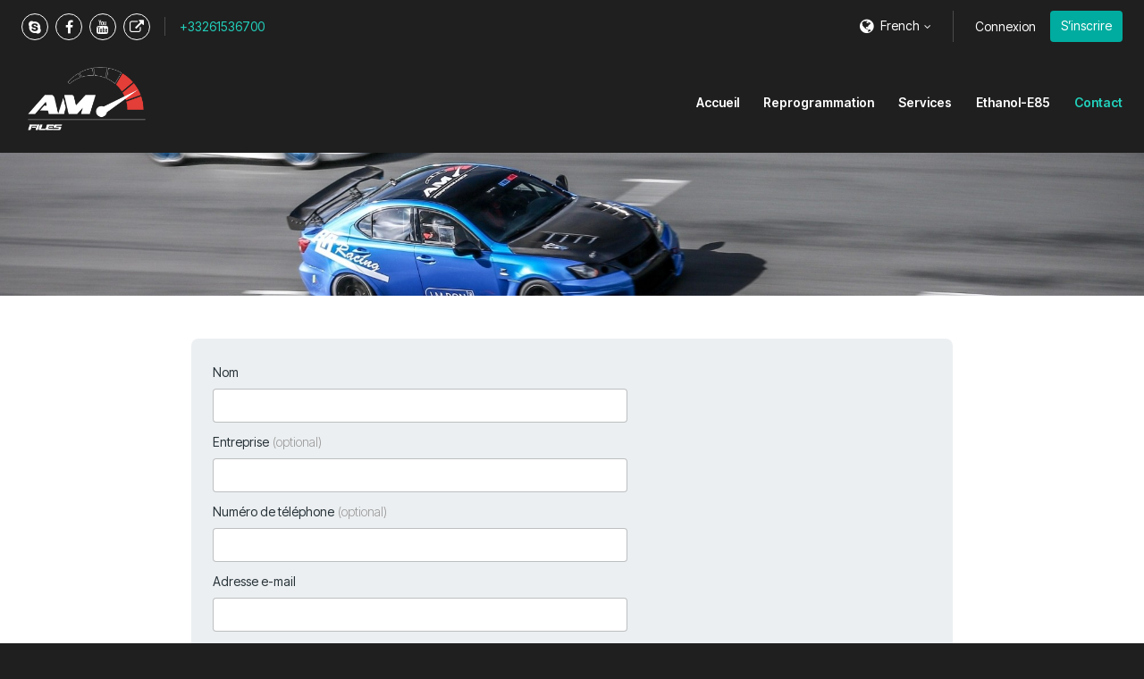

--- FILE ---
content_type: text/html; charset=utf-8
request_url: https://activemotion-files.com/contact
body_size: 5099
content:
<!DOCTYPE html>
<html lang="fr" class="vervolg html-no-sidebar  ">
<head>
    <meta charset="utf-8">
    <title>AM-Performance | Contact | ACTIVE MOTION Performance</title>
<meta name="author" content="AM-F Tuning Files">
<meta name="description" content="☎ 02 61 53 67 00 | Spécialiste de la reprogrammation moteur en Normandie sur banc de puissance | Bio Éthanol E85 Flexfuel Conversion | contact@activemotion.fr">
<link rel="canonical" href="https://activemotion-files.com/contact">    <meta property="og:title" content="AM-Performance | Contact | ACTIVE MOTION Performance">
<meta property="og:type" content="website">
<meta property="og:url" content="https://activemotion-files.com/contact">
<meta property="og:description" content="☎ 02 61 53 67 00 | Spécialiste de la reprogrammation moteur en Normandie sur banc de puissance | Bio Éthanol E85 Flexfuel Conversion | contact@activemotion.fr">
<meta property="og:site_name" content="AM-F Tuning Files">
<meta property="og:locale" content="fr_FR">    <link rel="alternate" hreflang="x-default" href="https://activemotion-files.com/contact">
<link rel="alternate" hreflang="fr-FR" href="https://activemotion-files.com/contact">
    <!-- Icons -->
    <link rel="icon" type="image/png" href="/favicon.png">

    <!-- Responsive & mobiel meta tags -->
    <meta name="HandheldFriendly" content="True">
    <meta name="MobileOptimized" content="320">
    <meta name="viewport" content="width=device-width, initial-scale=1.0, minimum-scale=1.0, maximum-scale=1.0, shrink-to-fit=no">
        
    <!-- Font imports -->
    <link rel="preconnect" href="https://fonts.googleapis.com">
<link rel="preconnect" href="https://fonts.gstatic.com" crossorigin>
<link href="https://fonts.googleapis.com/css2?family=Inter+Tight:ital,wght@0,100..900;1,100..900&display=swap" rel="stylesheet">

    <!-- Stylesheets -->
    <link rel="stylesheet" href="https://cdnjs.cloudflare.com/ajax/libs/font-awesome/4.7.0/css/font-awesome.min.css">
    <link rel="stylesheet" href="/css/pages/app.css?id=5306324368520a2bc4a79cbf099d955a">

    <style>
        :root {
            --body-bg-color: #1f1f1f;
            --body-font-family: 'Inter Tight', sans-serif;
            --body-font-weight: 400;
            --body-font-bold-weight: 600;
            --heading-font-family: 'Inter Tight', sans-serif;
            --heading-font-weight: 600;
            --btn-border-radius: 4px;
            --element-border-radius: 8px;

                                                --color-1-background: #1f1f1f;
                                    --color-1-block-background: #ffffff;
                                    --color-1-block-body: #263238;
                                    --color-1-block-borders: rgba(0, 0, 0, 0.2);
                                    --color-1-block-button: #00ac9f;
                                    --color-1-block-button-text: #ffffff;
                                    --color-1-block-heading: #00ac9f;
                                    --color-1-block-primary: #00ac9f;
                                    --color-1-body: #ffffff;
                                    --color-1-borders: rgba(255, 255, 255, 0.2);
                                    --color-1-button: #00ac9f;
                                    --color-1-button-ghost-border: rgba(255, 255, 255, 0.2);
                                    --color-1-button-ghost-text: #ffffff;
                                    --color-1-button-text: #ffffff;
                                    --color-1-enabled: 1;
                                    --color-1-heading: #22d1bc;
                                    --color-1-input-background: #ffffff;
                                    --color-1-input-border: rgba(0, 0, 0, 0.2);
                                    --color-1-input-text: #263238;
                                    --color-1-primary: #22d1bc;
                                                                --color-2-background: #eceff1;
                                    --color-2-block-background: #ffffff;
                                    --color-2-block-body: #263238;
                                    --color-2-block-borders: rgba(0, 0, 0, 0.2);
                                    --color-2-block-button: #00ac9f;
                                    --color-2-block-button-text: #ffffff;
                                    --color-2-block-heading: #00ac9f;
                                    --color-2-block-primary: #00ac9f;
                                    --color-2-block-shadow: 0px 2px 2px 0px rgba(0, 0, 0, 0.2);
                                    --color-2-body: #263238;
                                    --color-2-borders: rgba(0, 0, 0, 0.2);
                                    --color-2-button: #00ac9f;
                                    --color-2-button-ghost-border: rgba(0, 0, 0, 0.2);
                                    --color-2-button-ghost-text: #263238;
                                    --color-2-button-text: #ffffff;
                                    --color-2-enabled: 1;
                                    --color-2-heading: #00ac9f;
                                    --color-2-input-background: #ffffff;
                                    --color-2-input-border: rgba(0, 0, 0, 0.2);
                                    --color-2-input-text: #263238;
                                    --color-2-primary: #00ac9f;
                                                                --color-3-background: #ffffff;
                                    --color-3-block-background: #eceff1;
                                    --color-3-block-body: #263238;
                                    --color-3-block-borders: rgba(255, 255, 255, 0.2);
                                    --color-3-block-button: #00ac9f;
                                    --color-3-block-button-text: #ffffff;
                                    --color-3-block-heading: #00ac9f;
                                    --color-3-block-primary: #00ac9f;
                                    --color-3-body: #263238;
                                    --color-3-borders: rgba(0, 0, 0, 0.2);
                                    --color-3-button: #00ac9f;
                                    --color-3-button-ghost-border: rgba(0, 0, 0, 0.2);
                                    --color-3-button-ghost-text: #263238;
                                    --color-3-button-text: #ffffff;
                                    --color-3-enabled: 1;
                                    --color-3-heading: #00ac9f;
                                    --color-3-input-background: #ffffff;
                                    --color-3-input-border: rgba(0, 0, 0, 0.2);
                                    --color-3-input-text: #263238;
                                    --color-3-primary: #00ac9f;
                                                                --color-4-background: #00b4a4;
                                    --color-4-block-background: #ffffff;
                                    --color-4-block-body: #263238;
                                    --color-4-block-borders: rgba(0, 0, 0, 0.2);
                                    --color-4-block-button: #00ac9f;
                                    --color-4-block-button-text: #ffffff;
                                    --color-4-block-heading: #00ac9f;
                                    --color-4-block-primary: #00ac9f;
                                    --color-4-body: #ffffff;
                                    --color-4-borders: rgba(255, 255, 255, 0.2);
                                    --color-4-button: #ffffff;
                                    --color-4-button-ghost-border: rgba(255, 255, 255, 0.2);
                                    --color-4-button-ghost-text: #ffffff;
                                    --color-4-button-text: #263238;
                                    --color-4-enabled: 1;
                                    --color-4-heading: #ffffff;
                                    --color-4-input-background: #ffffff;
                                    --color-4-input-border: rgba(0, 0, 0, 0.2);
                                    --color-4-input-text: #263238;
                                    --color-4-primary: #ffffff;
                                                                --color-5-background: #1f1f1f;
                                    --color-5-block-background: #ffffff;
                                    --color-5-block-body: #263238;
                                    --color-5-block-borders: rgba(0, 0, 0, 0.2);
                                    --color-5-block-button: #00ac9f;
                                    --color-5-block-button-text: #ffffff;
                                    --color-5-block-heading: #00ac9f;
                                    --color-5-block-primary: #00ac9f;
                                    --color-5-body: #ffffff;
                                    --color-5-borders: rgba(255, 255, 255, 0.2);
                                    --color-5-button: #00ac9f;
                                    --color-5-button-ghost-border: rgba(255, 255, 255, 0.2);
                                    --color-5-button-ghost-text: #ffffff;
                                    --color-5-button-text: #ffffff;
                                    --color-5-enabled: 1;
                                    --color-5-heading: #22d1bc;
                                    --color-5-input-background: #ffffff;
                                    --color-5-input-border: rgba(0, 0, 0, 0.2);
                                    --color-5-input-text: #263238;
                                    --color-5-primary: #22d1bc;
                                    }

            </style>

    
                
    <meta name="original-language" content="en">

            <script nonce="3Zdq4lmTLYpcGIV43dFmHt2AQsjQ3NxL">
                window.dataLayer = window.dataLayer || [];
                function gtag(){dataLayer.push(arguments);}
            </script>

            
            
            
        
    
            <script nonce="3Zdq4lmTLYpcGIV43dFmHt2AQsjQ3NxL" type="application/ld+json">
                {"@context":{"@vocab":"http:\/\/schema.org","@base":"https:\/\/activemotion-files.com"},"@graph":[{"@type":"LocalBusiness","@id":"#business","name":"AM-F Tuning Files","email":"files@activemotion.fr","url":"https:\/\/activemotion-files.com","description":"AM-F Tuning Files","image":"https:\/\/cdn.file-service.com\/2021\/06\/27\/logos\/header\/266244-am.png","address":{"@type":"PostalAddress","postalCode":"14840","streetAddress":"ZA de la Delle du Clos Neuf","addressLocality":"DEMOUVILLE","addressCountry":"FR"}}]}
            </script>
        </head>
<body>


<div class="Layout">
    <div class="Layout__sidebar  color-5" data-color="5" id="sidebar">
    <div class="Sidebar">
        <button class="Sidebar__close" aria-label="Close sidebar"></button>
        <div class="Sidebar__logo">
            <a href="https://activemotion-files.com" title="AM-F Tuning Files"><img src="https://cdn.file-service.com/2021/06/27/logos/header/266244-am.png" alt="AM-F Tuning Files" title="AM-F Tuning Files"></a>
        </div>
        <nav class="Sidebar__navigation Navigation Navigation--sidebar">
            <ul>
            <li >
            <a href="https://activemotion-files.com" title="Accueil" class="item">
                Accueil
            </a>
                    </li>
            <li >
            <a href="https://activemotion-files.com/reprogrammation-optimisation-moteur-banc-de-puissance-normandie-caen" title="Reprogrammation" class="item">
                Reprogrammation
            </a>
                    </li>
            <li >
            <a href="https://activemotion-files.com/services" title="Services" class="item">
                Services
            </a>
                    </li>
            <li >
            <a href="https://activemotion-files.com/conversion-voiture-a-lethanol-e85-flexfuel-bioethanol-caen-normandie" title="Ethanol-E85" class="item">
                Ethanol-E85
            </a>
                    </li>
            <li >
            <a href="https://activemotion-files.com/contact" title="Contact" class="item active" aria-current="page">
                Contact
            </a>
                    </li>
    </ul>

        </nav>
                    <div class="Sidebar__contact">
                                    <div class="Sidebar__contactAddress">
                        <div>ZA de la Delle du Clos Neuf</div>
                                                    <div>Rue Gutenberg</div>
                                                <div>14840 DEMOUVILLE</div>
                        <div>France</div>
                    </div>
                                <div class="Sidebar__contactTitle"><a href="mailto:files@activemotion.fr">Nous contacter</a></div>
            </div>
                        <div class="Sidebar__social">
            <div class="Social">
                                    <a href="skype:jibislick?chat" class="Social__item Social__item--skype" title="Skype" target="_blank"></a>
                                    <a href="https://www.facebook.com/ActiveMotionPerformance/" class="Social__item Social__item--facebook" title="Facebook" target="_blank"></a>
                                    <a href="https://www.youtube.com/channel/UCWZ9UGZMyAydLUrdh3QITCQ" class="Social__item Social__item--youtube" title="YouTube" target="_blank"></a>
                                    <a href="https://activemotion.fr" class="Social__item Social__item--website" title="Website" target="_blank"></a>
                            </div>
        </div>
        <div class="Sidebar__phone"><a href="+33261536700">+33261536700</a></div>
    </div>
</div>

    <div class="Layout__main">
        <div class="Top Top--secondary color-1" data-color="1">
    <div class="Container">
        <div class="Top__inner">
            <div class="Top__inner__left">
                                    <div class="Social Top__inner__social">
                                                    <a href="skype:jibislick?chat" class="Social__item Social__item--skype" title="Skype" target="_blank"></a>
                                                    <a href="https://www.facebook.com/ActiveMotionPerformance/" class="Social__item Social__item--facebook" title="Facebook" target="_blank"></a>
                                                    <a href="https://www.youtube.com/channel/UCWZ9UGZMyAydLUrdh3QITCQ" class="Social__item Social__item--youtube" title="YouTube" target="_blank"></a>
                                                    <a href="https://activemotion.fr" class="Social__item Social__item--website" title="Website" target="_blank"></a>
                                            </div>
                                                    <div class="Top__inner__phone"><a href="tel:+33261536700">+33261536700</a></div>
                                            </div>
            <div class="Top__inner__right">
                                    <div class="Top__item Top__item--language">
                        <div class="Top__languageCurrent">
                            <span>French</span>
                        </div>
                        <div class="Top__languageDropdown">
                                                                                                                                                            <a href="https://activemotion-files.com/en">English</a>
                                                                                    </div>
                    </div>
                                                    <div class="Top__item Top__item--account">
                                                    <a href="https://activemotion-files.com/account/fr/login" class="body-color">Connexion</a>
                                                                            <a href="https://activemotion-files.com/account/fr/register" class="btn btn--register">S’inscrire</a>
                                            </div>
                            </div>
        </div>
    </div>
</div>

<div class="Top-nav Top-nav--transparent color-5">
    <div class="Container">
        <div class="Top-nav__inner">
            <div class="Top-nav__logo">
                <a href="https://activemotion-files.com">
                    <img src="https://cdn.file-service.com/2021/06/27/logos/header/266244-am.png" alt="AM-F Tuning Files">
                </a>
            </div>
            <div class="Top-nav__navigation Navigation Navigation--top">
                <ul >

            <li >
    
            <a href="https://activemotion-files.com" title="Accueil" class="item">
            Accueil
        </a>
    
    
            </li>
                <li >
    
            <a href="https://activemotion-files.com/reprogrammation-optimisation-moteur-banc-de-puissance-normandie-caen" title="Reprogrammation" class="item">
            Reprogrammation
        </a>
    
    
            </li>
                <li >
    
            <a href="https://activemotion-files.com/services" title="Services" class="item">
            Services
        </a>
    
    
            </li>
                <li >
    
            <a href="https://activemotion-files.com/conversion-voiture-a-lethanol-e85-flexfuel-bioethanol-caen-normandie" title="Ethanol-E85" class="item">
            Ethanol-E85
        </a>
    
    
            </li>
                <li >
    
            <a href="https://activemotion-files.com/contact" title="Contact" class="item active" aria-current="page">
            Contact
        </a>
    
    
            </li>
    
    </ul>

            </div>
            <div class="Top-nav__menu">
                <button type="button" aria-expanded="false" class="Top__menuTrigger" aria-controls="sidebar">
                    <span>Menu</span>
                </button>
            </div>
        </div>
    </div>
</div>

            <main>
                    <section class="Header Header--small SectionRow Content color-4">
    <picture>
        <source srcset="https://cdn.file-service.com/2024/12/16/widgets.headerSmall/small/lexus-isf-ccsr-v8-redim-820992.jpg 1x, https://cdn.file-service.com/2024/12/16/widgets.headerSmall/small2x/lexus-isf-ccsr-v8-redim-820992.jpg 2x" media="(max-width: 420px)" type="image/jpg">
        <source srcset="https://cdn.file-service.com/2024/12/16/widgets.headerSmall/medium/lexus-isf-ccsr-v8-redim-820992.jpg 1x, https://cdn.file-service.com/2024/12/16/widgets.headerSmall/medium2x/lexus-isf-ccsr-v8-redim-820992.jpg 2x" media="(max-width: 1200px)" type="image/jpg">
        <source srcset="https://cdn.file-service.com/2024/12/16/widgets.headerSmall/big/lexus-isf-ccsr-v8-redim-820992.jpg 1x, https://cdn.file-service.com/2024/12/16/widgets.headerSmall/big2x/lexus-isf-ccsr-v8-redim-820992.jpg 2x" type="image/jpg">
        <source srcset="https://cdn.file-service.com/2024/12/16/widgets.headerSmall/big/lexus-isf-ccsr-v8-redim-820992.jpg 1x, https://cdn.file-service.com/2024/12/16/widgets.headerSmall/big2x/lexus-isf-ccsr-v8-redim-820992.jpg 2x" type="image/jpg">
        <img src="https://cdn.file-service.com/2024/12/16/widgets.headerSmall/big/lexus-isf-ccsr-v8-redim-820992.jpg" alt="" class="Header__image">
    </picture>
    <div class="Container Clear">
        <div class="Header__contents">
                    </div>
    </div>
</section>

                            <section class="SectionRow Contact Content Content--1col color-3" id="contact">
    <div class="Container Clear">
        <div class="Content__col">
            <a name="contact"></a>
                                                
                                <div class="Block">
                    <form method="POST" action="https://activemotion-files.com/contact" accept-charset="UTF-8" novalidate id="simple-form-contact"><input name="_token" type="hidden" value="tuhzu2gygaXRIjUije6ZfpRbTALY7MfdZgt7zSYd">

    
            <input type="hidden" name="__referrer" value="">
        <input type="hidden" name="__form" value="82f62ec95db97c0afab41a3a197429eada2f75ff">
    
    
    
                        <div class="fld fld_7" >
    
            <label for="name" class="control-label required">Nom</label>
    
            <div class="form-group" >
    
                        <input class="form-control border" required="required" maxlength="255" name="name" type="text" id="name">
            
    
            </div>
    
    
    
            </div>
    
                                <div class="fld fld_7" >
    
            <label for="company" class="control-label">Entreprise<span class="optional">(optional)</span></label>
    
            <div class="form-group" >
    
                        <input class="form-control border" maxlength="255" name="company" type="text" id="company">
            
    
            </div>
    
    
    
            </div>
    
                                <div class="fld fld_7" >
    
            <label for="phone" class="control-label">Numéro de téléphone<span class="optional">(optional)</span></label>
    
            <div class="form-group" >
    
                        <input class="form-control border" maxlength="255" name="phone" type="text" id="phone">
            
    
            </div>
    
    
    
            </div>
    
                                <div class="fld fld_7" >
    
            <label for="email" class="control-label required">Adresse e-mail</label>
    
            <div class="form-group" >
    
                        <input class="form-control border" autocomplete="email" required="required" name="email" type="email" id="email">
            
    
            </div>
    
    
    
            </div>
    
                                <div class="fld fld_7" >
    
            <label for="license_plate" class="control-label">Plaque d&#039;immatriculation<span class="optional">(optional)</span></label>
    
            <div class="form-group" >
    
                        <input class="form-control border" maxlength="255" name="license_plate" type="text" id="license_plate">
            
    
            </div>
    
    
    
            </div>
    
                                <div class="fld fld_12 hide" >
    
            <label for="website" class="control-label">Front::forms.contact.fields.website.label <i class="fa fa-info-circle" tabindex="0" data-tooltip="Front::forms.contact.fields.website.tooltip"></i><span class="optional">(optional)</span></label>
    
            <div class="form-group" >
    
                        <input class="form-control border" maxlength="255" aria-describedby="help-website" placeholder="Front::forms.contact.fields.website.placeholder" name="website" type="text" id="website">
            
    
            </div>
    
            <div class="note" id="help-website">Front::forms.contact.fields.website.help</div>
    
    
            </div>
    
                                <div class="fld fld_12" >

    <label for="message" class="control-label required">Votre question/remarque</label>

    <div class="form-group" >

    <textarea class="form-control border" required="required" name="message" cols="50" id="message"></textarea>




    </div>
    </div>

                                <div class="fld fld_12 form-group" >
    <label class="FancyCheckbox">
        <input class="border" id="privacy_policy" required="required" name="privacy_policy" type="checkbox" value="1">
        <span></span>
        <span>
            I have read and agree to the <a href="/legal/privacy-policy" title="View the Privacy policy" target="_blank">Privacy policy</a>

                    </span>
    </label>

    
    </div>

                                <div class="fld fld_12">
    <script nonce="3Zdq4lmTLYpcGIV43dFmHt2AQsjQ3NxL" src="https://www.google.com/recaptcha/api.js?hl=fr" async defer></script>
    <div class="g-recaptcha" data-sitekey="6LcicnocAAAAAGZaVStn4arjJOe_CBORQM7LhEpk" data-callback="recaptchaCallback"></div>
    </div>

                                <div class="fld fld_7 fld_submit">
            <button class="btn" type="submit" title="Envoyer">Envoyer</button>
        </div>

            
    
    </form>

    
                </div>
                    </div>
    </div>
</section>
<section class="SectionRow Content Content--2col color-4">
    <div class="Container Clear">
                    <div class="Content__col">
                <p><!--StartFragment--><strong>HEURES D&#39;OUVERTURE</strong> : Toutes les interventions pour les optimisations sont sur rendez-vous du Mardi au Vendredi de 9h00 &agrave; 12h00 et de 13h30 &agrave; 18h00. Le samedi de 9h00 &agrave; 14h30 Exclusivement sur RDV. contact@activemotion.fr | 02.61.53.67.00<!--EndFragment--></p>
            </div>
                    <div class="Content__col">
                <p><strong>IMPORTANT : </strong>Nous gardons du temps pour le d&eacute;veloppement en interne de nouvelles solutions afin de toujours rester &agrave; la pointe de la technologie. Nous r&eacute;alisons des solutions et fichiers &agrave; distance pour les professionnels. Nous intervenons aussi directement chez les professionnels en d&eacute;placement. Pour toutes ces raisons il est pr&eacute;f&eacute;rable de nous contacter au pr&eacute;alable par t&eacute;l&eacute;phone afin de conna&icirc;tre notre pr&eacute;sence &agrave; l&#39;atelier.</p>
            </div>
            </div>
</section>

            </main>

        <footer class="SectionRow Footer color-1">
            <div class="Container Clear">
                <div class="FooterAbout">
                    <div class="FooterAbout__logo FooterAbout__logo--no-background">
                        <img src="https://cdn.file-service.com/2021/06/27/logos/header/266244-am.png" alt="AM-F Tuning Files" title="AM-F Tuning Files">
                    </div>
                    <div class="FooterAbout__contact">
                                                    <div class="FooterAbout__contactAddress">
                                <div>ZA de la Delle du Clos Neuf</div>
                                                                    <div>Rue Gutenberg</div>
                                                                <div>14840 DEMOUVILLE</div>
                                <div>France</div>
                            </div>
                                                <div class="FooterAbout__contact-info">
                            <a href="mailto:files@activemotion.fr" class="more" title="Nous contacter">Nous contacter</a>
                        </div>
                    </div>
                </div>

                                    <div class="Social">
                                                    <a href="skype:jibislick?chat" class="Social__item Social__item--skype" title="Skype" target="_blank"></a>
                                                    <a href="https://www.facebook.com/ActiveMotionPerformance/" class="Social__item Social__item--facebook" title="Facebook" target="_blank"></a>
                                                    <a href="https://www.youtube.com/channel/UCWZ9UGZMyAydLUrdh3QITCQ" class="Social__item Social__item--youtube" title="YouTube" target="_blank"></a>
                                                    <a href="https://activemotion.fr" class="Social__item Social__item--website" title="Website" target="_blank"></a>
                                            </div>
                
                <div class="Footer__copyright">
                    &copy;&nbsp;2026&nbsp;AM-F Tuning Files
                                            <span>•</span> <a href="/legal/privacy-policy" title="View the Privacy policy" target="_blank">Privacy policy</a>
                                                                <span>•</span> <a href="/legal/refund-policy" title="View the Refund policy" target="_blank">Refund policy</a>
                                                                <span>•</span> <a href="/legal/terms-and-conditions" title="View the Terms and conditions" target="_blank">Terms and conditions</a>
                                                        </div>
            </div>
        </footer>
    </div>
</div>


<script src="/js/pages/plugins.js?id=ca6be7d0526ae7465b04508ec2b3cfe8"></script>
<script src="/js/pages/app.js?id=039ad10200ec3de0d6b771b243ebe4d5"></script>

            <!-- Global site tag (gtag.js) - Google Analytics -->
        <script async src="https://www.googletagmanager.com/gtag/js?id=UA-133433553-1"></script>
        <script>
          window.dataLayer = window.dataLayer || [];
          function gtag(){dataLayer.push(arguments);}
          gtag('js', new Date());

          gtag('config', 'UA-133433553-1');
        </script>
    

</body>
</html>


--- FILE ---
content_type: text/html; charset=utf-8
request_url: https://www.google.com/recaptcha/api2/anchor?ar=1&k=6LcicnocAAAAAGZaVStn4arjJOe_CBORQM7LhEpk&co=aHR0cHM6Ly9hY3RpdmVtb3Rpb24tZmlsZXMuY29tOjQ0Mw..&hl=fr&v=PoyoqOPhxBO7pBk68S4YbpHZ&size=normal&anchor-ms=20000&execute-ms=30000&cb=e5yv8ioqemy1
body_size: 49543
content:
<!DOCTYPE HTML><html dir="ltr" lang="fr"><head><meta http-equiv="Content-Type" content="text/html; charset=UTF-8">
<meta http-equiv="X-UA-Compatible" content="IE=edge">
<title>reCAPTCHA</title>
<style type="text/css">
/* cyrillic-ext */
@font-face {
  font-family: 'Roboto';
  font-style: normal;
  font-weight: 400;
  font-stretch: 100%;
  src: url(//fonts.gstatic.com/s/roboto/v48/KFO7CnqEu92Fr1ME7kSn66aGLdTylUAMa3GUBHMdazTgWw.woff2) format('woff2');
  unicode-range: U+0460-052F, U+1C80-1C8A, U+20B4, U+2DE0-2DFF, U+A640-A69F, U+FE2E-FE2F;
}
/* cyrillic */
@font-face {
  font-family: 'Roboto';
  font-style: normal;
  font-weight: 400;
  font-stretch: 100%;
  src: url(//fonts.gstatic.com/s/roboto/v48/KFO7CnqEu92Fr1ME7kSn66aGLdTylUAMa3iUBHMdazTgWw.woff2) format('woff2');
  unicode-range: U+0301, U+0400-045F, U+0490-0491, U+04B0-04B1, U+2116;
}
/* greek-ext */
@font-face {
  font-family: 'Roboto';
  font-style: normal;
  font-weight: 400;
  font-stretch: 100%;
  src: url(//fonts.gstatic.com/s/roboto/v48/KFO7CnqEu92Fr1ME7kSn66aGLdTylUAMa3CUBHMdazTgWw.woff2) format('woff2');
  unicode-range: U+1F00-1FFF;
}
/* greek */
@font-face {
  font-family: 'Roboto';
  font-style: normal;
  font-weight: 400;
  font-stretch: 100%;
  src: url(//fonts.gstatic.com/s/roboto/v48/KFO7CnqEu92Fr1ME7kSn66aGLdTylUAMa3-UBHMdazTgWw.woff2) format('woff2');
  unicode-range: U+0370-0377, U+037A-037F, U+0384-038A, U+038C, U+038E-03A1, U+03A3-03FF;
}
/* math */
@font-face {
  font-family: 'Roboto';
  font-style: normal;
  font-weight: 400;
  font-stretch: 100%;
  src: url(//fonts.gstatic.com/s/roboto/v48/KFO7CnqEu92Fr1ME7kSn66aGLdTylUAMawCUBHMdazTgWw.woff2) format('woff2');
  unicode-range: U+0302-0303, U+0305, U+0307-0308, U+0310, U+0312, U+0315, U+031A, U+0326-0327, U+032C, U+032F-0330, U+0332-0333, U+0338, U+033A, U+0346, U+034D, U+0391-03A1, U+03A3-03A9, U+03B1-03C9, U+03D1, U+03D5-03D6, U+03F0-03F1, U+03F4-03F5, U+2016-2017, U+2034-2038, U+203C, U+2040, U+2043, U+2047, U+2050, U+2057, U+205F, U+2070-2071, U+2074-208E, U+2090-209C, U+20D0-20DC, U+20E1, U+20E5-20EF, U+2100-2112, U+2114-2115, U+2117-2121, U+2123-214F, U+2190, U+2192, U+2194-21AE, U+21B0-21E5, U+21F1-21F2, U+21F4-2211, U+2213-2214, U+2216-22FF, U+2308-230B, U+2310, U+2319, U+231C-2321, U+2336-237A, U+237C, U+2395, U+239B-23B7, U+23D0, U+23DC-23E1, U+2474-2475, U+25AF, U+25B3, U+25B7, U+25BD, U+25C1, U+25CA, U+25CC, U+25FB, U+266D-266F, U+27C0-27FF, U+2900-2AFF, U+2B0E-2B11, U+2B30-2B4C, U+2BFE, U+3030, U+FF5B, U+FF5D, U+1D400-1D7FF, U+1EE00-1EEFF;
}
/* symbols */
@font-face {
  font-family: 'Roboto';
  font-style: normal;
  font-weight: 400;
  font-stretch: 100%;
  src: url(//fonts.gstatic.com/s/roboto/v48/KFO7CnqEu92Fr1ME7kSn66aGLdTylUAMaxKUBHMdazTgWw.woff2) format('woff2');
  unicode-range: U+0001-000C, U+000E-001F, U+007F-009F, U+20DD-20E0, U+20E2-20E4, U+2150-218F, U+2190, U+2192, U+2194-2199, U+21AF, U+21E6-21F0, U+21F3, U+2218-2219, U+2299, U+22C4-22C6, U+2300-243F, U+2440-244A, U+2460-24FF, U+25A0-27BF, U+2800-28FF, U+2921-2922, U+2981, U+29BF, U+29EB, U+2B00-2BFF, U+4DC0-4DFF, U+FFF9-FFFB, U+10140-1018E, U+10190-1019C, U+101A0, U+101D0-101FD, U+102E0-102FB, U+10E60-10E7E, U+1D2C0-1D2D3, U+1D2E0-1D37F, U+1F000-1F0FF, U+1F100-1F1AD, U+1F1E6-1F1FF, U+1F30D-1F30F, U+1F315, U+1F31C, U+1F31E, U+1F320-1F32C, U+1F336, U+1F378, U+1F37D, U+1F382, U+1F393-1F39F, U+1F3A7-1F3A8, U+1F3AC-1F3AF, U+1F3C2, U+1F3C4-1F3C6, U+1F3CA-1F3CE, U+1F3D4-1F3E0, U+1F3ED, U+1F3F1-1F3F3, U+1F3F5-1F3F7, U+1F408, U+1F415, U+1F41F, U+1F426, U+1F43F, U+1F441-1F442, U+1F444, U+1F446-1F449, U+1F44C-1F44E, U+1F453, U+1F46A, U+1F47D, U+1F4A3, U+1F4B0, U+1F4B3, U+1F4B9, U+1F4BB, U+1F4BF, U+1F4C8-1F4CB, U+1F4D6, U+1F4DA, U+1F4DF, U+1F4E3-1F4E6, U+1F4EA-1F4ED, U+1F4F7, U+1F4F9-1F4FB, U+1F4FD-1F4FE, U+1F503, U+1F507-1F50B, U+1F50D, U+1F512-1F513, U+1F53E-1F54A, U+1F54F-1F5FA, U+1F610, U+1F650-1F67F, U+1F687, U+1F68D, U+1F691, U+1F694, U+1F698, U+1F6AD, U+1F6B2, U+1F6B9-1F6BA, U+1F6BC, U+1F6C6-1F6CF, U+1F6D3-1F6D7, U+1F6E0-1F6EA, U+1F6F0-1F6F3, U+1F6F7-1F6FC, U+1F700-1F7FF, U+1F800-1F80B, U+1F810-1F847, U+1F850-1F859, U+1F860-1F887, U+1F890-1F8AD, U+1F8B0-1F8BB, U+1F8C0-1F8C1, U+1F900-1F90B, U+1F93B, U+1F946, U+1F984, U+1F996, U+1F9E9, U+1FA00-1FA6F, U+1FA70-1FA7C, U+1FA80-1FA89, U+1FA8F-1FAC6, U+1FACE-1FADC, U+1FADF-1FAE9, U+1FAF0-1FAF8, U+1FB00-1FBFF;
}
/* vietnamese */
@font-face {
  font-family: 'Roboto';
  font-style: normal;
  font-weight: 400;
  font-stretch: 100%;
  src: url(//fonts.gstatic.com/s/roboto/v48/KFO7CnqEu92Fr1ME7kSn66aGLdTylUAMa3OUBHMdazTgWw.woff2) format('woff2');
  unicode-range: U+0102-0103, U+0110-0111, U+0128-0129, U+0168-0169, U+01A0-01A1, U+01AF-01B0, U+0300-0301, U+0303-0304, U+0308-0309, U+0323, U+0329, U+1EA0-1EF9, U+20AB;
}
/* latin-ext */
@font-face {
  font-family: 'Roboto';
  font-style: normal;
  font-weight: 400;
  font-stretch: 100%;
  src: url(//fonts.gstatic.com/s/roboto/v48/KFO7CnqEu92Fr1ME7kSn66aGLdTylUAMa3KUBHMdazTgWw.woff2) format('woff2');
  unicode-range: U+0100-02BA, U+02BD-02C5, U+02C7-02CC, U+02CE-02D7, U+02DD-02FF, U+0304, U+0308, U+0329, U+1D00-1DBF, U+1E00-1E9F, U+1EF2-1EFF, U+2020, U+20A0-20AB, U+20AD-20C0, U+2113, U+2C60-2C7F, U+A720-A7FF;
}
/* latin */
@font-face {
  font-family: 'Roboto';
  font-style: normal;
  font-weight: 400;
  font-stretch: 100%;
  src: url(//fonts.gstatic.com/s/roboto/v48/KFO7CnqEu92Fr1ME7kSn66aGLdTylUAMa3yUBHMdazQ.woff2) format('woff2');
  unicode-range: U+0000-00FF, U+0131, U+0152-0153, U+02BB-02BC, U+02C6, U+02DA, U+02DC, U+0304, U+0308, U+0329, U+2000-206F, U+20AC, U+2122, U+2191, U+2193, U+2212, U+2215, U+FEFF, U+FFFD;
}
/* cyrillic-ext */
@font-face {
  font-family: 'Roboto';
  font-style: normal;
  font-weight: 500;
  font-stretch: 100%;
  src: url(//fonts.gstatic.com/s/roboto/v48/KFO7CnqEu92Fr1ME7kSn66aGLdTylUAMa3GUBHMdazTgWw.woff2) format('woff2');
  unicode-range: U+0460-052F, U+1C80-1C8A, U+20B4, U+2DE0-2DFF, U+A640-A69F, U+FE2E-FE2F;
}
/* cyrillic */
@font-face {
  font-family: 'Roboto';
  font-style: normal;
  font-weight: 500;
  font-stretch: 100%;
  src: url(//fonts.gstatic.com/s/roboto/v48/KFO7CnqEu92Fr1ME7kSn66aGLdTylUAMa3iUBHMdazTgWw.woff2) format('woff2');
  unicode-range: U+0301, U+0400-045F, U+0490-0491, U+04B0-04B1, U+2116;
}
/* greek-ext */
@font-face {
  font-family: 'Roboto';
  font-style: normal;
  font-weight: 500;
  font-stretch: 100%;
  src: url(//fonts.gstatic.com/s/roboto/v48/KFO7CnqEu92Fr1ME7kSn66aGLdTylUAMa3CUBHMdazTgWw.woff2) format('woff2');
  unicode-range: U+1F00-1FFF;
}
/* greek */
@font-face {
  font-family: 'Roboto';
  font-style: normal;
  font-weight: 500;
  font-stretch: 100%;
  src: url(//fonts.gstatic.com/s/roboto/v48/KFO7CnqEu92Fr1ME7kSn66aGLdTylUAMa3-UBHMdazTgWw.woff2) format('woff2');
  unicode-range: U+0370-0377, U+037A-037F, U+0384-038A, U+038C, U+038E-03A1, U+03A3-03FF;
}
/* math */
@font-face {
  font-family: 'Roboto';
  font-style: normal;
  font-weight: 500;
  font-stretch: 100%;
  src: url(//fonts.gstatic.com/s/roboto/v48/KFO7CnqEu92Fr1ME7kSn66aGLdTylUAMawCUBHMdazTgWw.woff2) format('woff2');
  unicode-range: U+0302-0303, U+0305, U+0307-0308, U+0310, U+0312, U+0315, U+031A, U+0326-0327, U+032C, U+032F-0330, U+0332-0333, U+0338, U+033A, U+0346, U+034D, U+0391-03A1, U+03A3-03A9, U+03B1-03C9, U+03D1, U+03D5-03D6, U+03F0-03F1, U+03F4-03F5, U+2016-2017, U+2034-2038, U+203C, U+2040, U+2043, U+2047, U+2050, U+2057, U+205F, U+2070-2071, U+2074-208E, U+2090-209C, U+20D0-20DC, U+20E1, U+20E5-20EF, U+2100-2112, U+2114-2115, U+2117-2121, U+2123-214F, U+2190, U+2192, U+2194-21AE, U+21B0-21E5, U+21F1-21F2, U+21F4-2211, U+2213-2214, U+2216-22FF, U+2308-230B, U+2310, U+2319, U+231C-2321, U+2336-237A, U+237C, U+2395, U+239B-23B7, U+23D0, U+23DC-23E1, U+2474-2475, U+25AF, U+25B3, U+25B7, U+25BD, U+25C1, U+25CA, U+25CC, U+25FB, U+266D-266F, U+27C0-27FF, U+2900-2AFF, U+2B0E-2B11, U+2B30-2B4C, U+2BFE, U+3030, U+FF5B, U+FF5D, U+1D400-1D7FF, U+1EE00-1EEFF;
}
/* symbols */
@font-face {
  font-family: 'Roboto';
  font-style: normal;
  font-weight: 500;
  font-stretch: 100%;
  src: url(//fonts.gstatic.com/s/roboto/v48/KFO7CnqEu92Fr1ME7kSn66aGLdTylUAMaxKUBHMdazTgWw.woff2) format('woff2');
  unicode-range: U+0001-000C, U+000E-001F, U+007F-009F, U+20DD-20E0, U+20E2-20E4, U+2150-218F, U+2190, U+2192, U+2194-2199, U+21AF, U+21E6-21F0, U+21F3, U+2218-2219, U+2299, U+22C4-22C6, U+2300-243F, U+2440-244A, U+2460-24FF, U+25A0-27BF, U+2800-28FF, U+2921-2922, U+2981, U+29BF, U+29EB, U+2B00-2BFF, U+4DC0-4DFF, U+FFF9-FFFB, U+10140-1018E, U+10190-1019C, U+101A0, U+101D0-101FD, U+102E0-102FB, U+10E60-10E7E, U+1D2C0-1D2D3, U+1D2E0-1D37F, U+1F000-1F0FF, U+1F100-1F1AD, U+1F1E6-1F1FF, U+1F30D-1F30F, U+1F315, U+1F31C, U+1F31E, U+1F320-1F32C, U+1F336, U+1F378, U+1F37D, U+1F382, U+1F393-1F39F, U+1F3A7-1F3A8, U+1F3AC-1F3AF, U+1F3C2, U+1F3C4-1F3C6, U+1F3CA-1F3CE, U+1F3D4-1F3E0, U+1F3ED, U+1F3F1-1F3F3, U+1F3F5-1F3F7, U+1F408, U+1F415, U+1F41F, U+1F426, U+1F43F, U+1F441-1F442, U+1F444, U+1F446-1F449, U+1F44C-1F44E, U+1F453, U+1F46A, U+1F47D, U+1F4A3, U+1F4B0, U+1F4B3, U+1F4B9, U+1F4BB, U+1F4BF, U+1F4C8-1F4CB, U+1F4D6, U+1F4DA, U+1F4DF, U+1F4E3-1F4E6, U+1F4EA-1F4ED, U+1F4F7, U+1F4F9-1F4FB, U+1F4FD-1F4FE, U+1F503, U+1F507-1F50B, U+1F50D, U+1F512-1F513, U+1F53E-1F54A, U+1F54F-1F5FA, U+1F610, U+1F650-1F67F, U+1F687, U+1F68D, U+1F691, U+1F694, U+1F698, U+1F6AD, U+1F6B2, U+1F6B9-1F6BA, U+1F6BC, U+1F6C6-1F6CF, U+1F6D3-1F6D7, U+1F6E0-1F6EA, U+1F6F0-1F6F3, U+1F6F7-1F6FC, U+1F700-1F7FF, U+1F800-1F80B, U+1F810-1F847, U+1F850-1F859, U+1F860-1F887, U+1F890-1F8AD, U+1F8B0-1F8BB, U+1F8C0-1F8C1, U+1F900-1F90B, U+1F93B, U+1F946, U+1F984, U+1F996, U+1F9E9, U+1FA00-1FA6F, U+1FA70-1FA7C, U+1FA80-1FA89, U+1FA8F-1FAC6, U+1FACE-1FADC, U+1FADF-1FAE9, U+1FAF0-1FAF8, U+1FB00-1FBFF;
}
/* vietnamese */
@font-face {
  font-family: 'Roboto';
  font-style: normal;
  font-weight: 500;
  font-stretch: 100%;
  src: url(//fonts.gstatic.com/s/roboto/v48/KFO7CnqEu92Fr1ME7kSn66aGLdTylUAMa3OUBHMdazTgWw.woff2) format('woff2');
  unicode-range: U+0102-0103, U+0110-0111, U+0128-0129, U+0168-0169, U+01A0-01A1, U+01AF-01B0, U+0300-0301, U+0303-0304, U+0308-0309, U+0323, U+0329, U+1EA0-1EF9, U+20AB;
}
/* latin-ext */
@font-face {
  font-family: 'Roboto';
  font-style: normal;
  font-weight: 500;
  font-stretch: 100%;
  src: url(//fonts.gstatic.com/s/roboto/v48/KFO7CnqEu92Fr1ME7kSn66aGLdTylUAMa3KUBHMdazTgWw.woff2) format('woff2');
  unicode-range: U+0100-02BA, U+02BD-02C5, U+02C7-02CC, U+02CE-02D7, U+02DD-02FF, U+0304, U+0308, U+0329, U+1D00-1DBF, U+1E00-1E9F, U+1EF2-1EFF, U+2020, U+20A0-20AB, U+20AD-20C0, U+2113, U+2C60-2C7F, U+A720-A7FF;
}
/* latin */
@font-face {
  font-family: 'Roboto';
  font-style: normal;
  font-weight: 500;
  font-stretch: 100%;
  src: url(//fonts.gstatic.com/s/roboto/v48/KFO7CnqEu92Fr1ME7kSn66aGLdTylUAMa3yUBHMdazQ.woff2) format('woff2');
  unicode-range: U+0000-00FF, U+0131, U+0152-0153, U+02BB-02BC, U+02C6, U+02DA, U+02DC, U+0304, U+0308, U+0329, U+2000-206F, U+20AC, U+2122, U+2191, U+2193, U+2212, U+2215, U+FEFF, U+FFFD;
}
/* cyrillic-ext */
@font-face {
  font-family: 'Roboto';
  font-style: normal;
  font-weight: 900;
  font-stretch: 100%;
  src: url(//fonts.gstatic.com/s/roboto/v48/KFO7CnqEu92Fr1ME7kSn66aGLdTylUAMa3GUBHMdazTgWw.woff2) format('woff2');
  unicode-range: U+0460-052F, U+1C80-1C8A, U+20B4, U+2DE0-2DFF, U+A640-A69F, U+FE2E-FE2F;
}
/* cyrillic */
@font-face {
  font-family: 'Roboto';
  font-style: normal;
  font-weight: 900;
  font-stretch: 100%;
  src: url(//fonts.gstatic.com/s/roboto/v48/KFO7CnqEu92Fr1ME7kSn66aGLdTylUAMa3iUBHMdazTgWw.woff2) format('woff2');
  unicode-range: U+0301, U+0400-045F, U+0490-0491, U+04B0-04B1, U+2116;
}
/* greek-ext */
@font-face {
  font-family: 'Roboto';
  font-style: normal;
  font-weight: 900;
  font-stretch: 100%;
  src: url(//fonts.gstatic.com/s/roboto/v48/KFO7CnqEu92Fr1ME7kSn66aGLdTylUAMa3CUBHMdazTgWw.woff2) format('woff2');
  unicode-range: U+1F00-1FFF;
}
/* greek */
@font-face {
  font-family: 'Roboto';
  font-style: normal;
  font-weight: 900;
  font-stretch: 100%;
  src: url(//fonts.gstatic.com/s/roboto/v48/KFO7CnqEu92Fr1ME7kSn66aGLdTylUAMa3-UBHMdazTgWw.woff2) format('woff2');
  unicode-range: U+0370-0377, U+037A-037F, U+0384-038A, U+038C, U+038E-03A1, U+03A3-03FF;
}
/* math */
@font-face {
  font-family: 'Roboto';
  font-style: normal;
  font-weight: 900;
  font-stretch: 100%;
  src: url(//fonts.gstatic.com/s/roboto/v48/KFO7CnqEu92Fr1ME7kSn66aGLdTylUAMawCUBHMdazTgWw.woff2) format('woff2');
  unicode-range: U+0302-0303, U+0305, U+0307-0308, U+0310, U+0312, U+0315, U+031A, U+0326-0327, U+032C, U+032F-0330, U+0332-0333, U+0338, U+033A, U+0346, U+034D, U+0391-03A1, U+03A3-03A9, U+03B1-03C9, U+03D1, U+03D5-03D6, U+03F0-03F1, U+03F4-03F5, U+2016-2017, U+2034-2038, U+203C, U+2040, U+2043, U+2047, U+2050, U+2057, U+205F, U+2070-2071, U+2074-208E, U+2090-209C, U+20D0-20DC, U+20E1, U+20E5-20EF, U+2100-2112, U+2114-2115, U+2117-2121, U+2123-214F, U+2190, U+2192, U+2194-21AE, U+21B0-21E5, U+21F1-21F2, U+21F4-2211, U+2213-2214, U+2216-22FF, U+2308-230B, U+2310, U+2319, U+231C-2321, U+2336-237A, U+237C, U+2395, U+239B-23B7, U+23D0, U+23DC-23E1, U+2474-2475, U+25AF, U+25B3, U+25B7, U+25BD, U+25C1, U+25CA, U+25CC, U+25FB, U+266D-266F, U+27C0-27FF, U+2900-2AFF, U+2B0E-2B11, U+2B30-2B4C, U+2BFE, U+3030, U+FF5B, U+FF5D, U+1D400-1D7FF, U+1EE00-1EEFF;
}
/* symbols */
@font-face {
  font-family: 'Roboto';
  font-style: normal;
  font-weight: 900;
  font-stretch: 100%;
  src: url(//fonts.gstatic.com/s/roboto/v48/KFO7CnqEu92Fr1ME7kSn66aGLdTylUAMaxKUBHMdazTgWw.woff2) format('woff2');
  unicode-range: U+0001-000C, U+000E-001F, U+007F-009F, U+20DD-20E0, U+20E2-20E4, U+2150-218F, U+2190, U+2192, U+2194-2199, U+21AF, U+21E6-21F0, U+21F3, U+2218-2219, U+2299, U+22C4-22C6, U+2300-243F, U+2440-244A, U+2460-24FF, U+25A0-27BF, U+2800-28FF, U+2921-2922, U+2981, U+29BF, U+29EB, U+2B00-2BFF, U+4DC0-4DFF, U+FFF9-FFFB, U+10140-1018E, U+10190-1019C, U+101A0, U+101D0-101FD, U+102E0-102FB, U+10E60-10E7E, U+1D2C0-1D2D3, U+1D2E0-1D37F, U+1F000-1F0FF, U+1F100-1F1AD, U+1F1E6-1F1FF, U+1F30D-1F30F, U+1F315, U+1F31C, U+1F31E, U+1F320-1F32C, U+1F336, U+1F378, U+1F37D, U+1F382, U+1F393-1F39F, U+1F3A7-1F3A8, U+1F3AC-1F3AF, U+1F3C2, U+1F3C4-1F3C6, U+1F3CA-1F3CE, U+1F3D4-1F3E0, U+1F3ED, U+1F3F1-1F3F3, U+1F3F5-1F3F7, U+1F408, U+1F415, U+1F41F, U+1F426, U+1F43F, U+1F441-1F442, U+1F444, U+1F446-1F449, U+1F44C-1F44E, U+1F453, U+1F46A, U+1F47D, U+1F4A3, U+1F4B0, U+1F4B3, U+1F4B9, U+1F4BB, U+1F4BF, U+1F4C8-1F4CB, U+1F4D6, U+1F4DA, U+1F4DF, U+1F4E3-1F4E6, U+1F4EA-1F4ED, U+1F4F7, U+1F4F9-1F4FB, U+1F4FD-1F4FE, U+1F503, U+1F507-1F50B, U+1F50D, U+1F512-1F513, U+1F53E-1F54A, U+1F54F-1F5FA, U+1F610, U+1F650-1F67F, U+1F687, U+1F68D, U+1F691, U+1F694, U+1F698, U+1F6AD, U+1F6B2, U+1F6B9-1F6BA, U+1F6BC, U+1F6C6-1F6CF, U+1F6D3-1F6D7, U+1F6E0-1F6EA, U+1F6F0-1F6F3, U+1F6F7-1F6FC, U+1F700-1F7FF, U+1F800-1F80B, U+1F810-1F847, U+1F850-1F859, U+1F860-1F887, U+1F890-1F8AD, U+1F8B0-1F8BB, U+1F8C0-1F8C1, U+1F900-1F90B, U+1F93B, U+1F946, U+1F984, U+1F996, U+1F9E9, U+1FA00-1FA6F, U+1FA70-1FA7C, U+1FA80-1FA89, U+1FA8F-1FAC6, U+1FACE-1FADC, U+1FADF-1FAE9, U+1FAF0-1FAF8, U+1FB00-1FBFF;
}
/* vietnamese */
@font-face {
  font-family: 'Roboto';
  font-style: normal;
  font-weight: 900;
  font-stretch: 100%;
  src: url(//fonts.gstatic.com/s/roboto/v48/KFO7CnqEu92Fr1ME7kSn66aGLdTylUAMa3OUBHMdazTgWw.woff2) format('woff2');
  unicode-range: U+0102-0103, U+0110-0111, U+0128-0129, U+0168-0169, U+01A0-01A1, U+01AF-01B0, U+0300-0301, U+0303-0304, U+0308-0309, U+0323, U+0329, U+1EA0-1EF9, U+20AB;
}
/* latin-ext */
@font-face {
  font-family: 'Roboto';
  font-style: normal;
  font-weight: 900;
  font-stretch: 100%;
  src: url(//fonts.gstatic.com/s/roboto/v48/KFO7CnqEu92Fr1ME7kSn66aGLdTylUAMa3KUBHMdazTgWw.woff2) format('woff2');
  unicode-range: U+0100-02BA, U+02BD-02C5, U+02C7-02CC, U+02CE-02D7, U+02DD-02FF, U+0304, U+0308, U+0329, U+1D00-1DBF, U+1E00-1E9F, U+1EF2-1EFF, U+2020, U+20A0-20AB, U+20AD-20C0, U+2113, U+2C60-2C7F, U+A720-A7FF;
}
/* latin */
@font-face {
  font-family: 'Roboto';
  font-style: normal;
  font-weight: 900;
  font-stretch: 100%;
  src: url(//fonts.gstatic.com/s/roboto/v48/KFO7CnqEu92Fr1ME7kSn66aGLdTylUAMa3yUBHMdazQ.woff2) format('woff2');
  unicode-range: U+0000-00FF, U+0131, U+0152-0153, U+02BB-02BC, U+02C6, U+02DA, U+02DC, U+0304, U+0308, U+0329, U+2000-206F, U+20AC, U+2122, U+2191, U+2193, U+2212, U+2215, U+FEFF, U+FFFD;
}

</style>
<link rel="stylesheet" type="text/css" href="https://www.gstatic.com/recaptcha/releases/PoyoqOPhxBO7pBk68S4YbpHZ/styles__ltr.css">
<script nonce="JHbW7jusdUfW1UN9CFwU5A" type="text/javascript">window['__recaptcha_api'] = 'https://www.google.com/recaptcha/api2/';</script>
<script type="text/javascript" src="https://www.gstatic.com/recaptcha/releases/PoyoqOPhxBO7pBk68S4YbpHZ/recaptcha__fr.js" nonce="JHbW7jusdUfW1UN9CFwU5A">
      
    </script></head>
<body><div id="rc-anchor-alert" class="rc-anchor-alert"></div>
<input type="hidden" id="recaptcha-token" value="[base64]">
<script type="text/javascript" nonce="JHbW7jusdUfW1UN9CFwU5A">
      recaptcha.anchor.Main.init("[\x22ainput\x22,[\x22bgdata\x22,\x22\x22,\[base64]/[base64]/MjU1Ong/[base64]/[base64]/[base64]/[base64]/[base64]/[base64]/[base64]/[base64]/[base64]/[base64]/[base64]/[base64]/[base64]/[base64]/[base64]\\u003d\x22,\[base64]\\u003d\x22,\x22LjrDnsOiw7QHwoTDhlwSNW4jI8OKwpYgV8Kyw78TVkPCtMKmRFbDhcOMw6JJw5vDosKBw6pcRxI2w6fCtx9Bw4VnWTk3w77DqMKTw4/Dj8Ktwrg9wqfCsDYRwoXCgcKKGsOTw5J+Z8OIKgHCq3TCrcKsw67Ckmhda8OSw4kWHHosYm3DgcOCb3fDvsKHwqxKw6Q/WjPDqzIywr/[base64]/Dj2Bnd8OEDgoALMKuNVXCsinCnl4aw4Z7w7TCoMOlw61nwpXDlSc0BwN9wrHCmMOyw7bChm/DlzvDssOEwplfw4TCty5RwobCjA/DqcKEw7HDnVgiwrZ2w6dZw4rDsEXDlEfDrUHDisKlMQ/DicKLwoHDq3sFwow0AcKEwq5LAcKiYsOJw4PCv8OMMQ/DgsKdw4Fsw59cw4DCrAJPZ1nDmMO8w6/CuD1tU8OswqLCs8KBRh7DjsOzw515VMOow7kkDMKtw7cbEMKpdzHDqcKoBMOtOkzDgUtgwr8LYnPCgcKkwqLDssOswrTDhcK2emwQwq7Di8KXwrwzUFrDtcOmem3DqcOaUW7DtcOaw4AqTsKadcKqwro/XVHDqcOuw7fDmADCkcKGw7TCjnrDrsKwwrYxSXlFKkoIwojDr8OzRRTDmCUGfsOyw79dw5cOw7d7F3fCl8OaN0DCvMKECcOzw6bDlCd8w6/CkUN7wrZPwoHDnwfDjMOmwpVUKcKYwp/DvcOmw5zCqMKxwrRPIxXDmwhIe8OOwozCp8Kow6DDssKaw7jChMKxM8OKdVvCrMO0wp03FVZLJsORMHrCmMKAwoLCv8O0b8KzwrnDtHHDgMKrwofDgEdAw67CmMKrHMO6KMOGZFBuGMKUbSN/GQzCoWVQw65ELz1+FcOYw6TDgW3Dq1HDlsO9CMO4ZsOywrfCnMKJwqnCgBUOw6xaw4w7UncZwpLDucK7B3ItWsOiwr5HUcKWwqfCsSDDosKCC8KDTcKGTsKbZ8KLw4JHwrZ5w5Efw50+wq8bSj/[base64]/[base64]/[base64]/GcOZwrjDgl7DlcOEMsOOwohBw6ETwpN0WGwtfxnDvWowI8KAw6xLQh7Cl8OIXkwbw4NvFMKVIcOUMnAvw7UFccOFw4zCmMOBRC/DlsKcKEg3wpIsAiQDecOkwozCqRdAM8OOwqnCg8KawqHDsCbCiMOnw7/DlcOTc8KwwpjDvsOcBMORwp7Dh8OGw7MSb8OuwrQ6w6TCgB5Xwpg6w6kqwogHYgPCmy11w5o0VsOtQ8OtX8Knw4RKHcKmXsKDw7nCocOsbcK4w4HCtjo2dgrCiHnDqQnCpsKjwrNswqgAwpEpO8Knwoxnw7x1P2fCp8OcwoHCicOOwpfDscOFwoPDukbCqsKDw7B/[base64]/CmcOEXcKAMUJ4aRlWQRwjwrLDjBNCDcKqwp3CqCnCmABsw4EAwp05EFAOw4zDnFnCjXzDtcKPw7hkw4I3bMO5w7p2wprCt8KlZwvCh8ObEcKUO8KewrPDvsOlw4jDnCHDgShWKgHCkzImOGnCv8Obwooywo3DncKJwpHDmCoCwp04DXTDnRsIwp/DnR7DhR5+wrrCt0DDmQTDmcKmw4waH8OyE8KVw5jDmsKLaU4ow7fDncOREDE4dcOpazTDiB4Ew7bDqm5hOcKewr9SF2jDkHpuwo3DlcOFwpEhwpFLwrLDncOIwqBXKnrCiBx8wrZJw5vCpsO/aMK5wrbDpsKaVBQ1w7J7R8O7JAfDtnV3cXPCmMKrTmPDiMK+w6bCkzZewqDCqcOpwpMww7DCssOpw7fCt8OSNMKVcGh7T8OKwoY4Xm7CnMO7wojCl2nDp8OIworChMOVUWhweRbCgxjDiMKaWQDDgyTDhSrDjsOQwqVQwoZaw5/CvsKMwrnCq8KlRELDuMOQw7lBHiwxwpw6EMOrL8KXCMK6wopMwp/Dm8Oaw5R/fsKIwoTCrg8PwpbDi8OSfMKSwowYd8KRR8K0D8O4QcOXw4TDqn7Dj8KgcMKzCBrCkivChVR6w5xhwp3DtnrDty3Ct8K3dsKuSj/DiMKkP8KMA8KPPUbCmsKswrDDsAAIXsORD8O/w4jDtBHCiMOdwovCi8OEXcKbwpXDpcOqw4nDl0sRWsKwWcOeLD4xecOkQQTDkx3DiMKAT8KYRcK0wpDDkMKhIiHCscK8wrXCjgJFw7bCkW8/V8KBbCBewqPDqwvDvMOzw4bCpMO/wrQ1KcOfwrvChsKrEcOGwqcTwq3DvcK+wozCt8KCCTgbwrxhcXXDg3vCs3bCvw/DtEHCqMO/Qw0rw47Cr3XChWUqawbCisOmCsOrwq7CvsKhJsOmw7PDosOqw4lMckYzRFECTAI1w5/DiMOZwrHDgjAvWiwSwo3Cmj9pXcO8T2FjQcOJLF0sCxjCicO9wo82FHbCrELDiGDDvMOyVMOpw68/JsOCw47DllrCiCPClwjDjcKxXWkQwp46woDCgHzDt2IfwooLbncrUcK4c8OZw47CnsK4WB/DlcOre8OdwqobFsKsw7o2w6LDkBoBQ8KkdhZITsOywpB+w77CgD7Cmm8uLUrDjsK+wplZwqLChV/CkMKhwrtVw4VVIjTCtzFuwpLCqMKiEMKiwr9ww4lUWMOcRWsCw6bCtizDn8O5w6gFVRsrVgHCkHzCtiA7wrDDhTvCrcOmRB3CocK4VkLCrcK8Ex5jwr/Do8OZwovDm8OmBn0rT8KLw6hvM29QwpIPBsKtWcKQw6JUesKNCD16RcOdGMKuwobCp8ONw65zc8KQOErCiMO7DUXCp8KQwpnDsULDpsO7cmV/TMKzwqTDh3pNwp3CsMORC8OCw7JtPsKXZ1fCgMKXwr3CuwfCmEQwwpgrO1FUwoTDuw5nw55Rw7zCocKDw4jDssOyCEc5wpNpwqFfHsKpZU/CmCrCkwZAw7fChcKDAMO0T3VPwrRMwqPCozYcaRohOA5IwpfChcOfesKIwrLCgsKqFikfDxpBLl3DtVPDgcONR2TCi8O/[base64]/wofDkcOqwpgiw4jDmhFeC8ORfMKcwqQVw5/DssObwoDCkcKUwrjClcK+Q3DCsiwjZsK/MVJnSMOqYMOtwq7DnMOVMDnCriHDjl/Dhj9Lwpdrw7wdc8KMwoDDhVglBkdcw7sgExthwrXDm3JHw5N6w50zwoJlBcKabmhtwpPDgm/CuMO+wqXChsOwwotoASTCt0klw4/ChsOfwpUJwqotwpfCuEvCnkjCjcOWcMKNwps3aDtMWcOkOMKhUAU0TXF+IsO8B8OiXMOww4hZFFsuwoTCp8OGQsOWGsOBw4rCvsKiw6HCiUrDlFQSdMOnfcKQPsOmEcOKB8KLwoIiwpd/wq7DtMKwSTdSfsKJw4jClGzDuh9RNsKoOhEiD0HDr1oZAWPDrjrDrsOkw4TCllYmwq3DuEsNSgxIC8OZwqoOw6Niw75CHWHCgUgJwqwdb2nChUvDgCHDgcK8w7/DmSkzMcOCwoTCl8OfGwJMVXp2w5ZgRcKjwqrCuXFEwq5ARyY0w7pjw4DCnhwzYzVdw41BcsO5D8KHwpjDo8Khw7llw4DCgw/DvMOhwp4bJ8KRwqpfw49lEGR5w78wb8KNBDzDpMO/asO2csKxL8OwPsOtVD7DusO7CMO2w7U4Gz8LwpfClGPDiD/[base64]/Do8OWw4/[base64]/[base64]/DvsKnw64zwqZ2LkJYwrF9wqjCp8KbY1kUCHDDkVjCpMKPwqDCliwNw4QSw6TDrDHDh8Kmw5PCgyNtw5Rww6ISc8KiwrDDoRvDrHUJXmB9wpXCm2fCgQ3CuFB8wo3Cn3PCu3gww7cnw7bDohzDoMKvdMKOw4jDpcOkw7UUHz5uwq1UPcKuwqjChk3Ct8OOw4cIwr/DhMKawpPCoQFuwpDDkQRtIMOZcygnwr3Dk8Knw4rCiDF7fMK/FcObw44CWMO9ISlCwq0gOsKdw7hxwoEHwrHDtB0Mw7fDrMK3w7DClMOiMB8XCMOvAwjDsXTDkjZBwrjCpcO3wqjDvybDu8K6KQvDtcKAwqfDq8O7bw7CkwXCmVQAwrbDh8KmOMK/[base64]/[base64]/MHnDlVPDiz9xJcOvwoDDsXk5wqPCucKSB2lVw5fDr8OeecKlMQXDlwXCjj5cwo4XTDfCncONw6gqfkzDiT7DocOyH17Dt8O6JkRpKcKfIQdCwo3DoMOyeUkwwoRJdiw4w40QI1bDvMKgwrEKHsKbw5jCjMO/DQbCl8Oqw6rDohPDkcOdw7YTw6o7JF7CnMKJIcOuGRbCisKRH07Cv8ORwrx9cDY4wrsmOEVRfcOqwq1Rw5rCtMKRw7tSDg7CjUUewpZUw78gw7Qsw7k5w4fCuMO2w7QAU8OTDjzDrMK4wrsqwq3Dk2/DnMOOw5IIG2pgw6PDmMKZw51uThpBw6zDi1/ChcO0MMKmw5nCrXtzwrpkw5g/w7jCs8Kgw5l8Z3bDpA7DoFDCh8KCCcKEwq8Owr7DrcOFOVjCp0nCuzDCm1zDrMK5V8O5TsOiUFXDqMO+w5LCg8OLDcKiw7PCpsOPacK/JMOiOcOCw41wSMOgOMK5wrLCq8KBw6cpwoEZw7wGw4Edwq/Dr8KHw4zCo8KsbBskEQVGTk1vwoYHw5DDjcOsw7LCoULCrcOoTAY6wot4dkkrw7VtSU/[base64]/[base64]/CnDM9wqvCisKPw4Rnw7YVw6xCB8O4YFTDtlPDsMKPwqQ8wo/Dj8OdS1/Ct8KeworDjxB+P8OZw49vwrHDtcO7a8OgMQfCtxTClB7DqWkbG8KpS1fCq8KNwqwzwr5DVsOAwrXCqTLCr8OEbnjDrHACI8OgQ8K/OHrCskXCsnnCm1puZMKMwq3DrTlFEWJRUg1dXk1Ow6B4UjbDhw/DhcOjwqzDh3k8cQHDhicEfVfDkcOnwrUUYMKvRicTwrJVUmV/w57Dn8Omw6PCoV0NwoNufiYYwoNYw7jChTJLwppsPcOnwqHCqcOIw4Ybw7pHCMOjwo3DosOlHcOewoHDlVPDryLCocOowrrDqRlvMSNkwqvCiCDDicKkAjrDqgQVw7bDmSDCkyguw6Z8wrLDvMOewrNAwozCoA/Dn8OnwoljEhUfwqopJMK7w7LCgzTCm2/DihXCmsO/wqR9wqfDlMOkwoLDqDkwb8O1wobCkcO3wrgZcxrDpsOyw6IOW8K+wrrDmsOFw6bCsMKuw6DDsDrDvcKnwrRmw6RNw5Q7N8O3WMOVwq1Aa8OEw7vChcK2w7gOExwwWR/Dtk/Dp2rDglHCiWMKScKCMMOgPcKURQ0Iw50sDRXCtwfCpcOQCsKFw77CjWZswrsSB8OnGsOFwoFZcMKSUcKQFilhw7xdZSpkAsOYwp/[base64]/ChsOaPW/CklZKwp0Hw6rCqsK9w5xlB8Oiwp8QXQHCtcKNw4lGfTbDgHR7w7/CkMO3wrXChAXDjj/Do8KCwo4Aw7oTPzp3w5DDoyzCtsK3w7tUwo3Cs8KrQMOkwpIRw79xwofCrHfCn8KTJyfDi8Oew5bDpMODYMKuw7tGw6oCK2g9NAtVNk/[base64]/SkDCqcOpRcOEw4jDn8Oqe2jDv0oPwovDkMKrenfCl8Kxw5/CgFbCisOgasKoVMO3dcOFwp/CvsOmAsOgwpl7w55qDsOCw4cawpw4b2ZowpNYw7XDk8KMw6hZwqnChcO0wo9ew7bDnH3Dv8OxwpPDomcSU8OUw7nDhW5Fw4x7fsOWw7MTIMKAAytrw5pHZsOrNi8Yw6Y5w4ZvwoVzRhB9Lj/DicOSYALCp0IOw7/CkMKLw5bDu1vDujnCh8Kkw6AVw4LDm0lXAcOhwqwzw5jCkE7DijHDoMOXw4DCgTjCr8O8wqLDi2/DrMOdwpnCjMKowoXDsHsCQ8OJw5guwqbCuMKGdFXCs8OreGPDsh3Dtxszw7DDgiLDs1bDk8KcEV/CosKdw55mVsKZFEgXMATCtH9pwr4ZKCLDnmXDosOTwr4xwqJ2wqJ/AsOhw6lCIsKEw6gAezgcw4rCjsOmJcOWNTo3wodrRsKbwqsmMQ56w6jDiMOgw5MHQXzCp8OtGsORwoLCmMKOw77DlDzCqcKkASfDtVTCnTTDgjhvI8KSwp3CuxLDoGAFbzLDsQAVw7PCvMOLLQdkwpAIwolrwojDrcOawqocwpYHw7DDuMKbPsKvAsO/LsOvwqHCgcK1w6Y6X8KgAEV7w6zDtsKYZ3kjDCV/OlNLwqbDl1U+NBZaEGLDnQDDmQ3Crisgwq/[base64]/Cq8OnwonCjMOhG0xow6TDnhk2DD3CjXTDmAoCwrXDjiXCsVULcULDjV5OwoLChcO5w7/[base64]/w7dOWMK7amJOw48GTsONHVQMw41sw5PCsEJKw79Iw580w4fDhWx3PhBmHcKJT8KCE8KWfkMhdsOLwonCi8OWw7YwSMK6E8K1w7zDkcOpNsOzw47DjGNdCcKWcUwXR8KRwqZfSFfDtsKNwo5Td25jwrJsasKCwpNOYMOqwr/[base64]/Cm8Kkwq3DvnzDiFPDgm5+WcOmXcKFwrp/w6rCn1fDpcOmVcOWw40BbC5gw4QqwpcYYsK3w5kIOgcRw6TCnVIJRcOpf3LCqjddwos8SAnDgMO0UcOOw6LCpGgIw7TClsKScVPDplFUwqI9HMKca8ORXxA3GMKfw7bDhsO/HSpeZzUfwofCvSjCsWLDpsOVdzh8G8KfPcO8wrttF8OHw4jCkBHDjy/CqDLCjENfwqhHZERUw4DCh8KzLjLDn8Ozw7TCnWxxw5MAw63DnxPCgcOTDMKVwqDChMOcw4XCr3fCgsOxwrdlREjDlcK7w4DDpXZOwo8UCR/CmT8zcMKTw4TDpH4Bw4ErPwzDscO4ST91dV9bw4rCkMKzBhzDpzcgwrs4wqfDjsOYfcKAc8KRw7lXwrZIN8KRwpzCi8KIcR/Cgn/DozASwojCpmVnMsK5STsOPUxtwobCu8KvAk9SRzPDtMKEwoBPw77ChMO/YcO7bcKGw67DnSNpNVvDrQVQwoIzw57ClMOGYjo7wpzCo1Rzw4TCnsOgDcOBccKZVipOw6/DqxLCo1zCoF1LW8Kow4xlYjM7wpJKRg7CnhYYXsKewrfDtTE3w5bCthXCrsOrwpHDthzDk8KoBsKLw5nCoQ/[base64]/CucOfbXLDmcKnMMOlIsOGw5XCgjcvA8KUwrRmCEXDtwrCuhDCrsKTwq94WXjDvMKqw6jDk0JPfcO5w4HDk8KVGlvDi8OXwoAwFHNzw4QXw6zDpMO1M8OQwo/CusKow4YBwq9uwpM1w6fDi8KBcMOic3rClcO2RUkoFn7CpD5yRz/CtsKueMOowr4vwo17w45dw67CqcKfwoJ3w7bCusKKw5V7w4nDnsORwpwHKsOSdsO7R8OJCmBtCx7CgMOiI8Kiw6zDq8Kww6XCplA6wpfDqWA6HmTCmnjDsmvCvMOieh7CvsKUDCwAw7nClMKkw4dhTsKCw50tw4cxwqw1GT5URsKEwo16woLCr2bDo8KlIw/[base64]/QCzCpSrClMOQI8K1alt3w7TCq8OVRcODw4cDN8OGfmbCrsKcwoDDlnfCjWt+w4fCgcKNw7ceX3tQH8KoZwnDixfCtmE/wqrCkMOMwo3DjVvDv3FgewJvesOSwoUNPsKcw5Bhwqx7D8KtwqnDvsOZwo09w6LCpSRqVRPCt8OKwp9GecO9wqfDv8Kzw6PDgyQvwqdOfwZ1b08Vw6FUwpVYw5RHMMKoEcOowr/DvEZaBcKXw4XDisOZGV5Qw5vDo37Dr0fDlTPCpMKdURVYJ8OyZMOqw4pjw5/CnXrCpMOpw6/DlsO3w6sTcUgdccOTWB/DjsO8Px96w7NAwqLCtsO8w7PCj8KEwqzCtRYmw7fClsOjw49vwrfDrFtFw6bDrMO2w4YJwq9NF8KpQcKSw4/DoGtSeAM9wrvDp8K9wpTCklLDpVbDvjHCgHrCmg7DklcbwrMGWz7CiMKJw4PCjsO/w4ViB27CkMKbw5/[base64]/DgsOFw7xPbcOmTFbCicKDKAcYYCotwqNFwrtCVELDpsObR0zDtcKYC1ghwqNAIcOTw6jCqhXCnEjCvRvCsMKQwrnCiMONdsKydmLDv3BEw6RNSsO3wr4ow45WG8ObIh/Dt8KXU8KHw7rDlMKNXEYTD8KxwqzCnUB8wpXDlnjCh8OqN8ODGwvDmDHDuyLClsOOA1DDiAAfwqB8H0R6OcO0w754R8KKwqLCpzzCh03CrsKOwrrDt2hWw4XCuF9KEcOxw6/DihnCqH5Uw47CnwJxwoPDgsKqW8OgVMKrw7nCrVZXdwrDliVsw6E2IgXCnyBNw7HCiMKcP31owqAYwq1GwoNJw60wasKNacOTwo0nwqscQEDDplEYI8ObwprCuBB4wrg+w7rCjsOlA8KlMcOZOVhMwrQgwpXCj8OCfMKEKElNOsOCPgXDuQnDmV/[base64]/[base64]/[base64]/w47DqQ0BL8KHw63DhcK1X8OIwqQdw43Dg8OMw6nDusKDwoLDmMO7HhEPRjonw5FhO8OkL8KWRAtERh5Tw5jDncOTwrp8wrvCrxolwqAywqnClizCjjFCwo7Dug/ChMK6RSJDIiPCmsK1NsOTw7Q9MsKKwqvCpSvCucO3GsOlMGDDjgcowr7ClgLDihIAbcKewq/DiDXClsOOJMOAVn0cUsOow4R0JjzCrXnCqXhOZ8OlTMK6w4rDuzrCqsKZZzLDqy3CoEQYd8KNwqrCmwjCmzTCoU7ClWnDv2HDpBZPXCPCkcK+XsOxwq3ChMK9UApBwrnDpMOgwqo/[base64]/CvMOzMRt/wojCqwfCrsKnwqIjcyjDvsOSOkbCm8ObACk6WcKcYsKiwrBvQXTDiMORw7DCvwbCl8OubMKsO8K5WMOcLS0/LsKhwq3Dl3cJwpsaJnvDtzLDlw/Cv8KkEypBw5vDm8Otw63Cq8O+wqVlwqluw6Upw4JDwpgAwq/Ds8KDw450wrhsMHLCncK4w6c9wqJHw6MZLMOvCsKfw63ClMOTw7UzL1LCsMO/w5zCpWLDlsKGw7/CusOKwpksccO/SMKvdsO/d8KFwpcZdsO6dANjw7rDhTYyw4RCwqPDlhLDr8OYccOWBB/DjMKGw4bDpTZYw7IXMgEdw6AzcMKcIsOiw7JoBQBewo9gGwbCr2c/bcKdc0krbMKZw6DCoiJtQMKkcsKtFsO+cGPDqFvDusOZwoPChsKtwqTDs8OnUsObwqAaE8KKw4k8wrfCpQ45wq9Aw5DDpS3DhCUCBcOkO8OLFQl8wopASMK4E8O7VSlxLy/DsivDsGbCpQvDs8OCY8O7wqnDhCghw5ANGsOVBxXDsMKVw6l/[base64]/DizZMw75Uw5zCusKcKcOFfyE+w4/Cs3low7fDi8O6wrLChDojY13Dk8Klw4QxU0VUPsOSEidIw65Jwq4fQXvDosO1IcOpwoZqwrZ/wqEnwopSw5YjwrTCpFPClTg4MMO9WAByfMKRI8OGJFLCqiAJc3QAExRpV8KxwpdKw6AFwoLDhMOaIcK+esOhw4XCmMOMLEvDlsOew53DoSgfwqo0w4nCtMK4D8KOD8O7Mg1/wrBPVcOrMiEDw7bDmRDDtERFwo9iLhzDrcKFJUdKLjjDn8OmwrcrbMKIw7zCosOVw6TCkAVeSTrCsMKbwoDDhHgDwpLDp8OBwrYCwonDl8OmwpLCg8KyGjAVwrDCvmXDtlwewprCncKVwqYaLMK/w6duOcOEwos9NMOBwpjCmsKiUMOUPcKgw4XCoUnDu8K6w45zOsKNMMK8IcOKw43CrsKOJMO0TVXCvCINw65Uw4rDisO9f8OINMOiJsO4Ol0icyPCmRnCpcKbKxZiw4ktw5XDqXtzEhzCmEIqVcOFIcKmw6bDqsOTwrDCjiHCp0/DuXtYw4bCrgvCjsO8woDDnAPDlcKowr9aw7Vfw5Ubw5IYHAnClj3DlVc9w6/ChQN6K8KfwroYwrI3CMKYw4DCl8ObfcOtwrfDvhXCuTrChiDDl8K+Kz0ZwqlpXmcDwrnDulEfHVnCjsKGEcKqBnzDv8O8a8OVV8KAYXDDkB/CmsOTSVRxYMO+KcKxwr3DsUfDk1UcwqjDqMO3ZsK7w7XCo1fCk8OvwrjDqcKSCsO0wqrDszBNw7dwD8KRw5LCg1Nze33Dqi5hw5XCvMKAUsOqw7LDncK8MMKQw6lzFsOJTsK/GcKXKW8zwptdw6w8wqgPw4DDu2Bnwp50Yk/Cr1M7wpDDusOJOgICamB0XQ/Dr8O+wqjDpxV1w6wlLBR3LEN9wrAldFIzNxkLBEjClTFFw7HDhC3Cp8Oqw4jCoX9jEUo7wojDp3vCo8O9w5VDw7Iew6TDkMKPw4EXVgfCqcOkwqcNwqFEworCnsKZw4LDhU9IQz9ow7oBFHMMYy3DpcOswph3UEtpWU1lwoXCqFLDj0jDmyjCqg/DisKqEDQowpbDlxtBwqLCpcOoLB3DvcOlTsKgwpJvTMKYw5BrFw7Dt0HDsnzDhm5CwrFXw5UOc8KLw6kzwr5eHBt3w4zCsDTCn2sLw6o6WCvCh8OMTg4kw643XcONEcOCwqnCs8OOSkN6wrMnwo8eGcOvw6w7C8KFw6V0N8KXw5daPMOowoUkBsKONMOZHcK/H8O4X8OXEg3CkcKzw7hAwp/DvzrCi37CusKxwo8PY2EuMnrCksOEwpnCiR3CicK4asOEHzEaGsK3wp9COMOHwolCbMOJwoEFe8O4NsKww6oXJcKxLcKxwqbCoV4pw5MKd0zDoGvCu8Kuwq7CiEJYGnLDkcK/wptnw6XCpcOTw7vDvWfDryU/[base64]/[base64]/w6oVVARUTsK6wpVZw7Vnw7wLLwRzwqUzw4dacDtvD8Kuw47Ch1BEw7wdZApOMSnDvsK8wrBNQ8KNdMOtN8KOeMK3wrfCs2k1w63CkcOILcKVw6sQAsO1DEcOLG0VwpdIwrdJZMK7BF7Dkyw1LcOpwp/CisKIw74DBAbDv8OTck5TBcKNwpbCl8KJw67DrsOIw5bDv8Oyw53CsQ1tScKZwpguPwAQw6LDqC7DiMOAw6/DkMOOZMOtwobCkMKTwoHCuwBFwp8LasOSwrNgwqcewoTDrsOUTHjCnFXChiFdwpoNGcKRwrLDvsO6U8O4w4zCtsKww6BPNgHDkcKkwonClMKDYVXDinZfwq/DmAsMw5vDlXHClX17IAdOYMO1DX9KR0vDr0LCnMO/wqDCp8OzJ2jCpWXCkBMcUQrCo8ORw7Zcwo5pwrFtwp4qZAfCrnTDrsKDQcKXLcOucAQew4TCk28pwp7CsU7CvMKeVsOmJ1rDksKbwp3CjcKUw4QWw6fCtMOgwofDrmxRwr5YJ1TDvsOKw7rCocK7LSwJOCc/[base64]/CsRIFw4XDr1Bewr7CuQHChQRzw4XDiMOZIR3ChcOEMcKEw4hQQ8Ogwp9Sw5ZBwpHCqMOJwpM0QCXDgMOmJEYCwoXCmlRof8OvEAXDp2k2bEDDmMK8aR7Ch8O9w4ZdwoHCrcKaDMOJJzrCmsOsG3BvFnAYe8OwIiRXw6t/C8Omw73CiVRRcU3CtQnCjD8kcsK0woV8dRcXQjnCqcKWw6sMDMKMfMOcSzBLwox0wr7CgxjCjMKxw7HDvsOEw7HDqzcVwrTCmEEWwobDs8KlZMKgw4zDucK+J0zDscKpXsKvNsKhw59xAcOKYF3Do8KoBTzDucOSwoTDtMO/[base64]/[base64]/DjRpBWVNVEEbCpcOjw7E5woXCsMOdw5pVw4TDrkYHw4ATCMKBJcOzL8KswrvCksKhGgTDlhsPwp9swqI4wrRDwppZCsKcw4zCrgFxNcOPHz/[base64]/DkcOlwrEiwpnDlktEw6ZXwrnDgEcgwrbCpmMmwrvDvcKVaDwqBMKnw41uMFXDrm3DksKLwpViwpbCnnfDrsKVw7YlUiswwrkjw4jChcOqXMKDwqzDhMKvw79+w7bCrMOBwrs2bcKkwp4Xw6LDk10OGAc+w7PDiX0Bw57CpsK5CsOzwpMZEsKPU8K9wqFUwp/CpcOpwrTDsUPDuz/Dt3fDhSXDh8KYcmrDvcKZw5NRTnnDvh3CuzbDpRfDhQkvwofCpMOiPGQkw5IQwo7DssKQwo0lLcO+c8OYwptFwolgBMOgw7nCj8OUw55neMOTHDHDvjTCkMOEV1/[base64]/CtsOcYDfComzDv2UCFcOQwq/CjsO2w4BRw4A8w5Q0ecOWUsKEb8KbwowmWMOEwpgNHwjCgMO5RMK1wqnCu8OkGMKXZgXCgVkOw6pVVyPCpis8KMKswrzDpm/DsDZyB8Obc0rCqyjCtsOEasOgwqjDtk8BAcOqHsKJwoUMw53DnEzDpz0Xw5TDu8KYfsOuH8Krw7Q9w4VGXsObASQKwoE5XgbDhMKcw4d6J8K3wo7DrUhtBsOLwonCo8Onw4DDjw8seMKxVMKdwqc5YmxOwoFAwqLDoMKlw686XQzCqz/DoMK+w4Ndwr5UwovClgBvWMOoRBkww57ClHbCvsOTwrJyw6XCvsKoKBxZP8KbwqvDgMKbBcOVw4d/w44Gw7NjDcK1w7fCrsOZwpfChcKxw7ZzLsOrPjvCgG5gw6Idw6gWWMKlDBtTJCbCisKZcVFdMVtewpNYwprCnznCm2Rnwqwlb8OCTMOsw5lpdMODHEVJwoXChMKDV8Ogwr/DiEh2PcKsw4HCqsO+AyjDlcOSfMKDw7zDtMKYCsOeSMO+wqfDi38vw6oFwp/[base64]/ChFYXw6lyXsKgUcK1w6HDtl3DkcKswoTCg8KRwodqVsOswq/CrBsYw57DjcOVVijChFIXNCTCnnTDucOMw7lIIz3CjEDCq8Oaw4oXwrrCj3rDqwdewozCpArCs8O0M2QjMDrClR7Do8OYwqrDsMK4dWjDtkTDjMK9W8K8wpnCnx5/w6ISJMKAUghqasOnw5c6wpzDuWxHTMKpWEkKw5nCtMO/wp3CscKgw4TCusKIw5N1TsKWwo4uwrfDt8KoRXJLw4HCmcKVwqnCo8OhTcKjw4dPDUA/w64twohoJUR0w6oOEcKtwoZRVhHDnlxMcXDDnMOaw4DDvcOEw7ptCUXClC/CvhLDisO9EHLClhDCpMO5w6Z+woTCj8KCRMK8w7Y3RgUnwrrDmcOWJyhBF8KHecO7AGTCr8O2wqdiOsOYEBw2w5TCmcKvVMOdwofDhEXCrVV1dy49I3XDtsKZw5TCl1EYSsOZM8Oow6jDosKAJcOXw6YDLcKSwqw3wqIWwrHDpsKdV8KMwp/[base64]/CmsKRwpQYwpbCisKmw78Tw7QRwrLDtE/DhMO3M1JIX8KCGFA+IMKFw4LClMOgw7HDm8OCw73CusO8SD/DtcO5woXDlcKoI0EPw7x8KwRtZsKcacO7GsKnwrMMwqI6LS8Tw6fDoXxNwoALw4TCqQw9wqXCgMOnwoXCtS4DWiF/[base64]/CgjZcwq/CvDB+ZMKNw4JZY8KgLhAnHw0WCsOhwoDDi8K5w6DChcKxVMOBMGwxLcKffF47wq7DqsOUw67CgcO/w7Unw7BwKMORwo7DgwfDhkIBw75Xw55UwqXCol0TP1JNwqZhw7LCjMKCZxU9UMO0wp4fGlMEwopZw6dTEH1kw5nCvwrDuhUgFsKAQy/CmMODLHhYOGTDg8O0wqXDjgwsScO1wqfCrj9SKQnDpBLClkwlwpNwI8Kfw47CnMKGOzxMw67CqjzCqD96wpNlw77CnmJUQiUcw7jCuMKZK8KcIBLCoXbDksKDwrLDtmpFasKyQXHDiCLClcOFwqF8YAvCr8K/[base64]/DpMKowpDDql3Dk0t5CsKMDH3CkHjCqMKLwoYCY8KuMBBjScO4w6bCvy3CpMOBXcOXwrTDu8Kjwq16bx/CjRjCoRYfw6R7wpDDpcKIw5jCkcKqw77DtwBVYsK6fkorMU/[base64]/DhR7DrMKzTCBew7t5w7t8w5xWwrTCk8OOXMKww4XDsMORfwkrwot9w79fS8OxBX1HwrBSwpvClcO9egp+AMOUwq/Ch8OgwrTCjD4pHcOZUMK8BAkCVWvCjWcZw67Ct8OQwoPCgMOYw6LDp8Kywqcfw43DrlACwqEiUzZPQsKHw63DtCHCiiTClDJ7w4jCp8KMU0rCo39tQ1fCsRDCpkAYwqRPw4DDh8OUw77DuFPDvcKqw4LDqcO4woJBasOMKcOnTTt0ECEcW8K/wpZnwppDw5kKw4gCwrJFw5Qbwq7DmMO6KnJ4wrF9PiTDvMKcRMKVw7fDtcOhYsODNHrCniPCl8OnGyLDgsOjw6bDqcOjfMO8LsO0OMOEchrDsMOCSREpwohSM8ONw5oJwoTDrcKrBRdHwqQrQMK4O8KMED7Dr1PDo8K1PMODUMO3TcK2QmB/w48owoESw5NbZMKTw4rCt0DChMO2w5zCk8KMw6vClcKCw7LCj8OHw67DmjVnUXlmTcKnwpw2f27CjRLDiwDCuMK7MMKIw6J/fcKOK8KhbsONdX9OdsOzEFIrOhrCnHjCphIxcMK8w4TDksKtw6MQFi/DlkAGwr3ChE3CmF9LwoDDs8KsKRDCmmXCv8OnN0XDqlTCqcOHPMOzFMK0w4/DjMKAwptmwqzCtsKOejjDpmPCi13CnhBUwp/DvhNXZF1UW8KLSsOqw53DoMOYQcOZwq9Cd8OtwpHDtsOVw4HDpsKzw4TDsgHCiUnCsHNZY1nDhw/[base64]/ClzQowp5Ww73DvcKkw7TCtD7DjVt6w6jCqMKiw7xfwrnDlz4Bw6PCkn1HNMOFY8Oyw5VAw5B0w7bCkMOLGSAHwqIMw4PCv0rCg2XDkRLCgHkyw4AhXMODfjzDskEDJnQOHsKbwoTCkx53w7LDs8Olw47ClVRhPh8ew6bDtFrDuXUgQCZgRsK/[base64]/BQxUEcOXwrDDiMOXZMOCwrnDtR/ClTzCn3Ulw6vCs3/DmzfDvMKNZWIHwoPDnTbDrz3CnsO9RxwnWMKGwq8LLSzCj8Klw47Cv8ONUsOkwq40fSEDXHPCgyHCksOsKMKtbCbClF9PbsKpw4N0w5BRwo/CksOMwonCrcKyA8KDYDXCvcOmwpbCoVVFwrUvVcKtw4hoDsO7Bw3DskTDoXFYU8K7bVzDhcKwwq3CggzDvj/[base64]/CtTnCmzTDvhDDmSxZXB8/wpLCsEzCgsKHEG0EdVPCssKEfBPCthnCgU/[base64]/[base64]/ClMKZBsObShgOUiHDoMONwrlJwpFRE0VpwrjCt3jCmMKKwozCjMOMwr/DmsODw4wuBMKYch3DqnrChcORw5tmPcKEflfCjHLCmcOZw6zDuMOeVSHDlcOXNzDCrmxWY8OOwqjDg8KQw5UTCkJWa2/Cr8KCw7sbbcO8A1jCtsKCdQbCjcOLw78ibsK/HMKgU8KRPcOVwoAcwozCpCwuwolmwqjDsjhFwobCsEgRwoLDh31mKsOOwrFew7/[base64]/DpHPDocOdwr03McK3RsKBw7lkFcKsLMO7w4fCnX/[base64]/DmsOGw4bCscKzc8KHwrTCo0TDpg7DmjIXwojDssOnaMK1C8KKQm1ew6EVwqV5UwXDsgZWw43Cqi3ClWZGwoPDnz7DhkFQw6DDrCYYw74Twq3DuT7Cn2dtw6TCpjl2NisuXRjCmWIWBMO+D1PDvMOiVsOwwpN9FMK1wq/CgMOBw4jCmRvCnCkdPCQNKHk5w77DkDpfdg/Cu295wpfCksOlw6NtHcOnwrTDjUc0M8OoEC/[base64]/Cp8KiwqXDu8KtwroBTBDDrUBNw4HCqcKkURtpw4Afw5tnw7rDkMKuw5vDqsOWQSxUwq4TwpxFeyrCg8KvwqwNwpljwolPQDDDiMKqDwcmDjHClMK/PMO/[base64]/CrsOJNHXCs31QwpE+wrdjPsKxXEIWYcKfGFjDoCNVwrELwo3DiMORXcK8OsK+wodzw7LCiMKVPMKmFsKMVsK+KGYkwp/[base64]/DvwHDnitBw6cpfsO2w4PDklTCjcKVw6nDksOJw6hOV8OIwppiDsKrWMO0TsKCwobCqA58wqt+Xm0TWU4jR2nDg8KDL1zDhMOFZMOrw5zCpBzDlMKVXRIpJcK4TyQPcMOHK2vDqQADKMK4w5PCrcKGOVbDsjnDiMOawo7Ci8KffsKvw47ChQLCuMKjw5JmwpF0Pg/[base64]/Ch2DDvzPDr8KJJMOVYMK/EcKAX0PChn9Jw67CsWswI0QfIF/DvGPCtTzCnsKQUh9Nwrl2w6tWw5nDosO7V08Kw7rDv8K5wqXDkcKKwrPDiMOJJV/Cm2IxLcKPwonDgmEPwqx5RmzDrAlXw7rCt8KifBHCg8KBXMOfw4fDkS9LKsOgwp/DuhhcMsKJw4Jbw6gTw6fDvyLCtDVtCcKCw74Cw4Niw4gfYcOoSD3DlsKuw4EnQcK0fMKfC0TDk8K8AQA4w4Ifw5vCnsK2ZjfCn8OvYcOlIsKFbMO3csKVacOAwrXCsShfwrNeX8OzOsKRw7pfwpd0XMOkWMKOR8OrasKqwrwlc2/ChgDDgsOCwqzDsMO3ScKmw6DDt8Kvwq55NMK7KsK8wrA4wpcswpEcw7Ijwr7DrMOuwoLCjn9EGsKTB8KDwp5pwpDCpcOjw5obaX5XwrnDqxtAE1nDn2MMPsObw5ZgwoLDmjEqwqPCvwnDucOSwoXCvMOOw5LCp8Orw5RLWMKGey/CssOELcK2fcOewoUHw47Cgl0hwqrDiUxRw5zDrFFSfxLDvEzCtcKDwoDDocO7wp9mKDVMw43CkcKmecK/w7UZwr/Dr8OSwqTDqsK9CcOrw7nCtUQhw5EFUBUmw78tVcO3XBpXwrkTwpvCsWkRw4XCh8OONxYkHS/[base64]/DmU7DkATCuUnCk8OpwqA/[base64]/Cl3bCr8KyPH3DuMOhIsO1McKkw6TDowAvGcKrwpvDi8KHKMOtwq8Qw7jCmQ46w7cYbsOgw5DCk8O1SsOeRH/ClGoScGBzTyTCpizCh8KsPgocwr3CiEt/wqPDisK1w7XCuMODMmXCjhHDgFbDmn1MIMO5KwshwrDCicOFNMOYB000TcOnw5tJw5rDo8OtMsKte27DsxPCvcK+aMOvR8K/w6gTw7PCrhJ7QsK+w6wIw5hrwohdw69Rw7cVw6DDgsKlX37DqFB8UCvCpXnCpzECcDUCwqgNw6bDlcOUwrRwdcKyLUJfPsOJSMK+AA\\u003d\\u003d\x22],null,[\x22conf\x22,null,\x226LcicnocAAAAAGZaVStn4arjJOe_CBORQM7LhEpk\x22,0,null,null,null,1,[21,125,63,73,95,87,41,43,42,83,102,105,109,121],[1017145,768],0,null,null,null,null,0,null,0,1,700,1,null,0,\[base64]/76lBhnEnQkZnOKMAhmv8xEZ\x22,0,0,null,null,1,null,0,0,null,null,null,0],\x22https://activemotion-files.com:443\x22,null,[1,1,1],null,null,null,0,3600,[\x22https://www.google.com/intl/fr/policies/privacy/\x22,\x22https://www.google.com/intl/fr/policies/terms/\x22],\x22J7qLJ494WA/ZEZzXjQuWJOyB+MQb1ZdaUqYa+0UnB+4\\u003d\x22,0,0,null,1,1769200855665,0,0,[186,167,107,26],null,[5,213,31],\x22RC-aAj5_OKR5fHyTA\x22,null,null,null,null,null,\x220dAFcWeA79fKm5I8fPzrQ8kAyUYBdCFw7p9HtgFhYT89VdfBCeQLjQrEhzyWs1-KAaQXTEHT3yRVoy2_LnRZPMS-ch_FPOfW7tdA\x22,1769283655725]");
    </script></body></html>